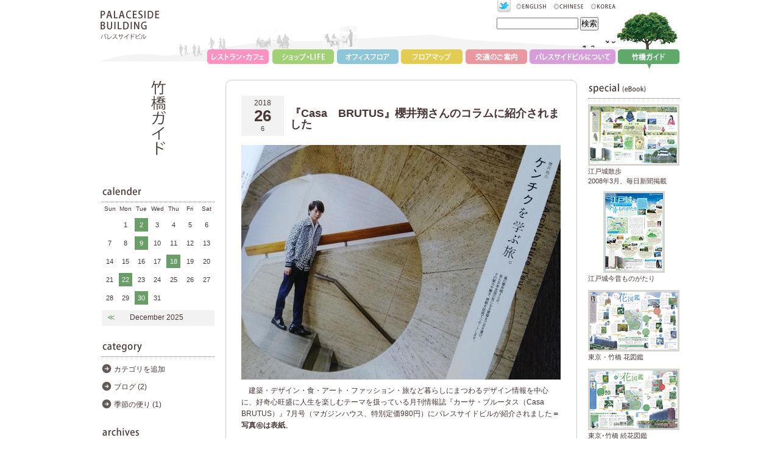

--- FILE ---
content_type: text/css
request_url: https://www.mai-b.co.jp/guide/styles.css
body_size: 97
content:
/* This is the StyleCatcher theme addition. Do not remove this block. */
@import url(/css/blog.css);
@import url(/css/screen.css);
@import url(/css/guide.css);
/* end StyleCatcher imports */





--- FILE ---
content_type: text/css
request_url: https://www.mai-b.co.jp/css/screen.css
body_size: 2384
content:
/*

A Six Apart theme adapted for Movable Type default templates 
name: Minimalist Red  
designer: Lilia Ahner  
designer_url: http://lilia.vox.com 
layouts: layout-wtt, layout-twt, layout-wt, layout-tw
*/


/* Default ---------------------------------------------------------------- */

/* Global */

body {
/*    font: normal 13px arial, helvetica, hirakakupro-w3, osaka, "ms pgothic", sans-serif;
*/}


/* Header */


#header-inner {
    position: relative;
}

#header-name {
    margin: 0 0 5px;
    line-height: 1;
}


/* Content */

.asset-name {
    font-size: 150%;
    font-weight: bold;
}

.asset-name a {
    text-decoration: none;
}

.asset-name a:hover {
    text-decoration: underline;
}

.asset-content {
    margin: 5px 0;
}

.asset-more-link {
    font-weight: bold;
}


.asset-footer {
    border-top:;
}

.content-nav {
    margin: 5px 0 10px;
}


.widget-header,
.trackbacks-header,
.comments-header,
.comments-open-header,
.archive-header,
.search-form-header {
    margin: 0;
    padding: 5px 0;
    font-size: 18px;
    font-weight: bold;
}

.search-results-header{
	background:#f7f7f7;
	border-radius: 10px;        /* CSS3���� */  
    -webkit-border-radius: 10px;    /* Safari,Google Chrome�p */  
    -moz-border-radius: 10px;   /* Firefox�p */ 
	font-size:120%;
	padding:20px !important;
	margin-bottom:20px;
	behavior: url(/js/PIE.htc);
	font-weight:bold;
	}


.asset-more-link,
.asset-meta,
.typelist-thumbnailed {
    font-size: 91%;
}

/* Footer */



/* Utility */

.widget-header,
.trackbacks-header,
.comments-header,
.comments-open-header,
.archive-header,
.search-form-header,
.search-results-header {
    /* ie win (5, 5.5, 6) bugfix */
    p\osition: relative;
    width: 100%;
    w\idth: auto;
}


/* Global ----------------------------------------------------------------- */

body {
    color: #493636;  
    background-color: #fff; 
}

a {
    color: #699e69; 
}

a:hover {
    text-decoration:underline;
}

.header_menu a:hover img,.menu a:hover img, #footer a:hover img{ 
	filter:alpha(opacity=80);
	-moz-opacity:0.8;
	opacity:0.8;
	}
ul li a:hover img{ 
	filter:alpha(opacity=70);
	-moz-opacity:0.7;
	opacity:0.7;
	}

.pickup_sec ul li a:hover img{ 
	filter:alpha(opacity=100);
	-moz-opacity:1;
	opacity:1;
	}



/* Layout ----------------------------------------------------------------- */

#container-inner,
#content {
    background-color: #fff;
}

#content-inner, #footer-inner {
    padding-top: 0;
    padding-bottom: 0;
}

#beta-inner, #gamma-inner {
    padding-right: 0;
    padding-left: 0;
}

#content { 
    margin-top: 20px;  
    margin-bottom: 30px;  
}

#container-inner {
    width: 100%;
    margin-right: 0;
    margin-left: 0;
}

#header-inner,
#content-inner{
    position: relative;
    width: 950px;
    margin: 0 auto;
}

#footer-inner {}


/* Header ----------------------------------------------------------------- */

#header { background:url(/img/bg_header.jpg) no-repeat center bottom;}
#header .site_id{ width:140px; float:left; padding-top:10px;}

.header_menu { float:right; padding:0 100px 0 0; margin:0;width:200px;min-height:69px;}
.menu { width:778px;}
.header_menu li,.menu li{ float:left; position:relative}
.menu li .c_arr{ position:absolute; left:50px; top:25px; }

.c_arr {visibility:hidden;}
.c_current .c_arr {visibility:visible;}a:hover .c_arr {visibility:visible;}


.menu li.m06 .c_arr{ position:absolute; left:69px; top:25px; }
.search{ clear:both;display:block;}
input.ti{width:130px;}
#header .search h3{display:none}

#header .menu{ clear:both; float:right;}
#header ul{ margin-left:0;}
#header li,#footer li{list-style:none;}
#header-content { width: 950px; min-height:90px;}

#header-name {
    color: #fff; 
    font-size: 34px;
    font-weight: bold;
}

#header-description {
    color: #fff;  
}


/* Content ---------------------------------------------------------------- */

.asset-name,
.asset-name a,
.archive-title {
}

.asset-footer {
    border-top-color: ;
}

.comments-header,
.comments-open-header,
.trackbacks-header,
.archive-header,
.search-form-header{
    color: #333;
}

.comment,
.trackback {
    border-color: #ddd;
}


 .asset-name a {
    margin-bottom: 8px;
}

.asset-name a:hover {
    text-decoration: underline;
}

.archive-list-item {
    margin-bottom: 5px;
}


/* Widget ----------------------------------------------------------------- */

.widget-header,
.widget-content {
	padding-top:3px;
	}

.widget-header { 
    border-width: 0 0 1px;
    border-style: solid;
    border-color: #ccc; 
    padding: 0;
    font-size: 116%; 
    font-family: trebuchet ms; 
    margin-bottom: 8px;
    padding-bottom: .3em; 
}

.widget-header,
.widget-header a {
    font-weight: normal;
}

#content .widget-powered .widget-content {
    margin-top: 15px;
    margin-bottom: 15px;
    border: 1px solid #ddd;
    background-color: #f8f8f8;
} 

.widget-header {
    font-size: 116%;
}

.widget-header a {
    text-decoration: none;
}

.widget-header a:hover {
    text-decoration: underline;
}

.widget-content {
}


/* "Powered By" Widget */

.widget-powered .widget-content {
    padding: 10px;
    text-align: center;
}


/* Calendar Widget */

.widget-calendar .widget-content table {
    font-size: 77%;
}


/* Footer Widgets */

#footer .widget {
    margin: 10px 0;
}

#footer .widget-content {
    padding-right: 0;
    padding-left: 0;
}

#footer .widget-powered .widget-content {
    padding: 0;
    text-align: left;
}


/* Footer ----------------------------------------------------------------- */

#footer a { color: #699e69 !important; }
#footer{ font-size:91%; clear:both; }

#footer-content { margin: 20px 0;}
#footer-content .bg{border-bottom:1px solid #ada7a7;}
#footer .go_top{ 
	background:url(/img/bg_footer.gif) no-repeat bottom;
	text-align:right; padding:43px 18px 0 0; 
	width:950px; margin: 0 auto;}

.footer_menu { padding-top: 14px; text-align:right;width:950px; margin: 0 auto;}
.footer_menu ul {margin-left:0;}
.footer_menu li{ float:left; padding-right: 8px}



/* Utilities -------------------------------------------------------------- */

#header:after,
#header-inner:after,
#content:after,
#alpha-inner:after,
#beta-inner:after,
#gamma-inner:after,
#footer:after {
    content: " ";
    display: block;
    visibility: hidden;
    clear: both;
    height: 0.1px;
    font-size: 0.1em;
    line-height: 0;
}


.mt-page-archive .page-asset{
	line-height:1.6em;
	}

#header-inner,
#content-inner,
#footer-inner,
.asset-body {
    height: 1%;
}


/* Custom Styles ---------------------------------------------------------- */

.search-results-container .author,.search-results-container .byline{display:none;}
.search-results-container .asset-name{font-size:116%;}

#header-nav-inner {
    position: relative;
    width: 900px;
    margin: 0 auto;
	}
#snavi{margin-bottom:20px;}
#snavi ul,#snavi li{padding:0; margin:5px 0 0 0 ;}

#snavi ul li{
	background:url(/img/arrow.gif) no-repeat;
	padding-left:20px;
	list-style:none;
	font-size:117%;
	}
	
#beta ul li a{ font-size:;color:#493636 !important;font-weight:normal;}
#snavi h2.ttl_eng{ padding:60px 0;}

.detail,.floor-links{
	padding:30px;
	width:635px !important;
	background:#f7f7f7;
	clear:both;
	border-radius: 10px;
    -webkit-border-radius: 10px;
    -moz-border-radius: 10px;
	behavior: url(/js/PIE.htc);
	position: relative;
	}


.tc{text-align:center;}
img.pic_b{ margin-bottom:10px;}
img.pic_tb{ margin:10px 0;}
img.pic_l{ margin-left:10px;}
img.pic_r{ margin-right:10px;}


.restrant .list .asset-header,.shop .list .asset-header{ margin-bottom:2px;}


/* lang_en */

.lang-en .header_menu{ width:230px;}
.lang-en .menu { width:515px;}
.lang-en .menu li .c_arr{ position:absolute; left:56px; top:25px; }
.lang-en .menu li.m01en .c_arr{ position:absolute; left:79px; top:25px; }
.lang-en #snavi h2 {padding:60px 0;}

.acc_en{
	padding:20px;
	background:#f7f7f7;
	border-radius: 10px; 
    -webkit-border-radius: 10px;
    -moz-border-radius: 10px;
	clear:both;
	behavior: url(/js/PIE.htc)
	}


/* lang_kr lang_zh */

.lang-kr .header_menu{ width:215px;}
.lang-zh .header_menu{ width:210px;}
.lang-kr .menu,.lang-zh .menu { width:515px;}
.lang-kr .menu li,.lang-zh .menu li{ float:right}
.lang-kr .menu li .c_arr,.lang-zh .menu li .c_arr{ position:absolute; left:56px; top:25px; }

/**/

.restrant .detail .logo,.shop .detail .logo,.office .detail .logo{ padding:5px 0;}
.tx_area .contacts{ font-size:116%}
.tx_area .contacts a,.tx_area .contacts .telttl{ font-size:83%;}

.map_area{ text-align:center;}





--- FILE ---
content_type: text/css
request_url: https://www.mai-b.co.jp/css/guide.css
body_size: 988
content:
@charset "UTF-8";
/* CSS Document */

.date{ width:70px; text-align:center; float:left; margin:0 10px 10px 0; background:#F2F2F2;}
.date .y{ font-size:12px; margin-top:3px;margin-bottom:3px;}
.date .m{ font-size:26px; margin-bottom:3px;font-weight:bold;}
.date .d{ font-size:11px; margin-bottom:3px;}

#page-title{ padding:20px 0;}

.comments input,
.comments textarea{ border:1px solid #f2f2f2; background:#f2f2f2;padding:5px;}

#e-book_sec ul,#e-book_sec ul li {padding:0; margin:0; list-style:none; } 
#e-book_sec ul a:hover{ text-decoration:none;}
#e-book_sec ul li a:hover img{ 
	filter:alpha(opacity=100);
	-moz-opacity:1;
	opacity:1;
	}
#e-book_sec ul li {padding-bottom:10px; font-size:91%;}
#e-book_sec ul li a{ display:block; text-align:center;}
#e-book_sec ul li span{margin:0; padding:0;line-height:1.3em; display:block;}
#e-book_sec li img{	border:3px solid #d8d5d1;}
#e-book_sec li img:hover{	border:3px solid #699E69;}

#beta h3.widget-header{display:none}
#beta h3.w_h3{ border-bottom:1px dotted #7a6c6c; padding-bottom:5px; margin-bottom:0px;}

.widget{ padding-bottom:20px;}

.calender {margin-bottom:20px;}
.calender table{ width:100%;}
.calender th,.calender td{text-align:center; padding:2px 0; font-weight:normal;font-size:91%;}
.calender th{font-size:83%;width:14%;}
.calender td a{ display:block;background:#699E69; color:#fff; font-weight:normal; margin:2px; padding:2px}

.cal_navi{ padding-top:3px; margin:5px 0; background:#f2f2f2; vertical-align:middle}
.cal_navi p{padding:0; margin:0;}
.nav_l,.nav_r{ width:30px; float:left; text-align:center; padding-bottom:5px !important}
.month{ text-align:center; width:120px;float:left;}

.widget-content ul li{
	padding:0 0 3px 0; margin:8px 0 0 0 ;
	background:url(/img/arrow.gif) no-repeat;
	padding-left:20px;
	list-style:none;
	}
	
.asset-meta{ text-align:right;font-size:91%; border-bottom:1px dotted #888; padding:10px 0 5px 0;}
.asset-body{ line-height:1.6em}

.mt-category-archive .archive-title,.mt-archive-listing .archive-title,.mt-archive-index  .archive-title{
	background:#f7f7f7 !important;
	border-radius: 10px !important;        /* CSS3草案 */  
    -webkit-border-radius: 10px;    /* Safari,Google Chrome用 */  
    -moz-border-radius: 10px;   /* Firefox用 */ 
	font-size:120%;
	padding-left:10px !important;
	behavior: url(/js/PIE.htc) !important;
	font-weight: bold;
	}

.asset-meta li,.asset-meta ul{ display:inline; margin:0}
.byline {display:block;}
.author{ display:none;}
.asset-name a{margin:0; padding:0; color:#493636}
.entry-categories{text-align:right;}
.entry-categories strong,.entry-categories h4{font-weight:normal;}

.trackbacks-header{ font-size:116%; padding-top:5px;}
.entry-tags{ padding-top:5px; text-align:right;}e-book_sec

--- FILE ---
content_type: application/javascript
request_url: https://www.mai-b.co.jp/js/common.js
body_size: 2711
content:
// JavaScript Document

$(document).ready(function(){
						   

if ($.browser.msie )
{
$("a").focus(function(){
$(this).blur();
});
$("img").attr("title","");
}


//PIE
if ($.browser.msie ){
$('#alpha,.detail,.floor-links,p.feature span,.history .box,.rules .box,.contact .box,.ml_area,.resi_index ul').each(function()
{
	PIE.attach(this);
	 $(this).css("position","relative")
	
});
}

//top pick up batch
$("#top_left .pickup_sec .menu_ph").css("position","relative")

$("#top_left .pickup_sec .menu_ph span").css({
											 "position":"absolute",
											 "width":"48px",
											 "height":"49px",
											 "right":"0"
											 })

$("#top_left .rest .menu_ph span").css({
											 "background":"url(/img/stk_food.png)"
											 })

$("#top_left .cafe .menu_ph span").css({
											 "background":"url(/img/stk_cafe.png)"
											 })

$("#top_left .shop .menu_ph span").css({
											 "background":"url(/img/stk_shop.png)"
											 })



//en ttl cng
$("body.lang-en #snavi h2:not(.ttl_eng) img").each(function(){
$(this).attr("src",$(this).attr("src").replace(".","_en."))										  
});



//tile
$("#top_left .pickup_sec .pickup_sec_item ").tile(3);



///wink
$("").hover(function(){
$(this).css("opacity", "0.5");
$(this).fadeTo("slow", 1.0);
});
///wink


crrent();

g_crrent();

media_change();



});/////////readyEND



function crrent(){
var href = location.href.split(/[#?]/)[0];
var href = href.replace(/[/]$/,'/index.html');
//var href = href.replace(/.*\//,'');

$("a").each(function() {
var myhref = this.href;
var myhref = myhref.replace(/[/]$/,'/index.html');
//var myhref = myhref.replace(/.*\//,'');

if (href==myhref){
$(this).addClass("current");
}
});//each
}

function g_crrent(){
	
$("#header-content .menu a").each(function() {

var c = $(this).parent().attr("class").replace("en","")
var c = c.replace("zh","")
var c = c.replace("kr","")
$(this).append('<img class="c_arr" src="/img/'+c+'on.gif"/>')


var myhref = this.href;
var location = window.location.href;
if (location.match(myhref)){
$(this).parent().addClass('c_current')
}

});
}

function media_change(){

var re = document.referrer;
if(re.match("https://www.mai-b.co.jp/lite/")){
$.cookie('lite','1',{ path:'/'});
}

if (navigator.userAgent.indexOf('iPhone') > 0  || navigator.userAgent.indexOf('iPod') > 0 || navigator.userAgent.indexOf('Android') > 0 /*|| navigator.userAgent.indexOf('Chrome') > 0*/) {
if ($.cookie('lite') != "1"){
location.href = "https://www.mai-b.co.jp/lite/";
} else  {
$("#header").prepend('<a id="go_mb" href="/lite/" style="display:block; background:#eee; "><span style="margin:30px; display:inline-block; font-size:50px;">モバイル版で見る<span></a>')	

$("#go_mb").click(function() {
$.cookie('lite',null,{ path:'/'});
});

}
}

	
//var ref = location.href;
//if(ref.match("/lite/")){
//$.cookie('lite','1',{ path:'/'});
//}

}//fun end

/*
CSS Browser Selector v0.3.1
Rafael Lima (http://rafael.adm.br)
*/
function css_browser_selector(u){var ua = u.toLowerCase(),is=function(t){return ua.indexOf(t)>-1;},g='gecko',w='webkit',s='safari',h=document.getElementsByTagName('html')[0],b=[(!(/opera|webtv/i.test(ua))&&/msie\s(\d)/.test(ua))?('ie ie'+RegExp.$1):is('firefox/2')?g+' ff2':is('firefox/3')?g+' ff3':is('gecko/')?g:/opera(\s|\/)(\d+)/.test(ua)?'opera opera'+RegExp.$2:is('konqueror')?'konqueror':is('chrome')?w+' '+s+' chrome':is('applewebkit/')?w+' '+s+(/version\/(\d+)/.test(ua)?' '+s+RegExp.$1:''):is('mozilla/')?g:'',is('j2me')?'mobile':is('iphone')?'iphone':is('ipod')?'ipod':is('mac')?'mac':is('darwin')?'mac':is('webtv')?'webtv':is('win')?'win':is('freebsd')?'freebsd':(is('x11')||is('linux'))?'linux':'','js']; c = b.join(' '); h.className += ' '+c; return c;}; css_browser_selector(navigator.userAgent);
//* CSS Browser Selector  END


/**
 * Cookie plugin
 *
 * Copyright (c) 2006 Klaus Hartl (stilbuero.de)
 * Dual licensed under the MIT and GPL licenses:
 * http://www.opensource.org/licenses/mit-license.php
 * http://www.gnu.org/licenses/gpl.html
 *
 */
(function($) {
jQuery.cookie = function(name, value, options) {
    if (typeof value != 'undefined') { // name and value given, set cookie
        options = options || {};
        if (value === null) {
            value = '';
            options.expires = -1;
        }
        var expires = '';
        if (options.expires && (typeof options.expires == 'number' || options.expires.toUTCString)) {
            var date;
            if (typeof options.expires == 'number') {
                date = new Date();
                date.setTime(date.getTime() + (options.expires * 24 * 60 * 60 * 1000));
            } else {
                date = options.expires;
            }
            expires = '; expires=' + date.toUTCString(); // use expires attribute, max-age is not supported by IE
        }
        // CAUTION: Needed to parenthesize options.path and options.domain
        // in the following expressions, otherwise they evaluate to undefined
        // in the packed version for some reason...
        var path = options.path ? '; path=' + (options.path) : '';
        var domain = options.domain ? '; domain=' + (options.domain) : '';
        var secure = options.secure ? '; secure' : '';
        document.cookie = [name, '=', encodeURIComponent(value), expires, path, domain, secure].join('');
    } else { // only name given, get cookie
        var cookieValue = null;
        if (document.cookie && document.cookie != '') {
            var cookies = document.cookie.split(';');
            for (var i = 0; i < cookies.length; i++) {
                var cookie = jQuery.trim(cookies[i]);
                // Does this cookie string begin with the name we want?
                if (cookie.substring(0, name.length + 1) == (name + '=')) {
                    cookieValue = decodeURIComponent(cookie.substring(name.length + 1));
                    break;
                }
            }
        }
        return cookieValue;
    }
};
})(jQuery);

///Cookie pluginEND

/**
 * Flatten height same as the highest element for each row.
 *
 * Copyright (c) 2011 Hayato Takenaka
 * Dual licensed under the MIT and GPL licenses:
 * http://www.opensource.org/licenses/mit-license.php
 * http://www.gnu.org/licenses/gpl.html
 * @author: Hayato Takenaka (http://urin.take-uma.net)
 * @version: 0.0.2
**/
(function($) {
	$.fn.tile = function(columns) {
		var tiles, max, c, h, last = this.length - 1, s;
		if(!columns) columns = this.length;
		this.each(function() {
			s = this.style;
			if(s.removeProperty) s.removeProperty("height");
			if(s.removeAttribute) s.removeAttribute("height");
		});
		return this.each(function(i) {
			c = i % columns;
			if(c == 0) tiles = [];
			tiles[c] = $(this);
			h = tiles[c].height();
			if(c == 0 || h > max) max = h;
			if(i == last || c == columns - 1)
				$.each(tiles, function() { this.height(max); });
		});
	};
})(jQuery);



